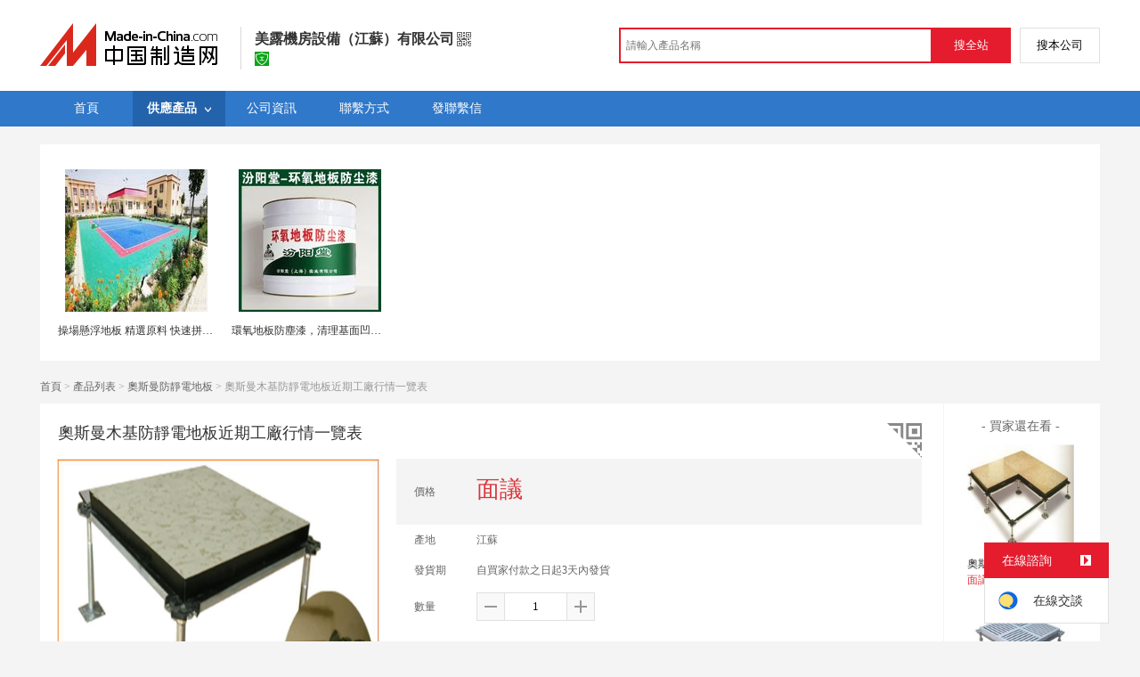

--- FILE ---
content_type: text/html; charset=GBK
request_url: https://big5.made-in-china.com/gongying/shaobin060-SeimPrWEOoVf.html
body_size: 13827
content:
<!doctype html>
<html>
 <head> 
  <meta http-equiv="Content-Type" content="text/html; charset=GBK"> 
  <meta name="viewport" content="initial-scale=1.0,user-scalable=no,maximum-scale=1,width=device-width"> 
  <title>奧斯曼木基防靜電地板近期工廠行情一覽表【價格，廠家，求購，什麼品牌好】-中國製造網，美露機房設備（江蘇）有限公司</title> 
  <meta name="Keywords" content="奧斯曼木基防靜電地板近期工廠行情一覽表批發價格,奧斯曼木基防靜電地板近期工廠行情一覽表廠家,奧斯曼木基防靜電地板近期工廠行情一覽表什麼品牌好,奧斯曼木基防靜電地板近期工廠行情一覽表求購,美露機房設備（江蘇）有限公司"> 
  <meta name="Description" content="中國製造網（cn.made-in-china.com）爲您提供美露機房設備（江蘇）有限公司相關的公司及產品資訊介紹，囊括了奧斯曼木基防靜電地板近期工廠行情一覽表價格、廠家、圖片、品牌等參數。想瞭解更加全面的奧斯曼木基防靜電地板近期工廠行情一覽表資訊及美露機房設備（江蘇）有限公司的公司資訊就上中國製造網。"> 
  <link rel="preload" as="image" href="https://image.cn.made-in-china.com/cnimg/prod_ed5s0tdS1h5F/0/奧斯曼木基防靜電地板近期工廠行情一覽表_800x800.jpg" fetchpriority="high"> 
  <link href="/resources/script/swiper/swiper.min.css" rel="stylesheet" type="text/css"> 
  <link href="/resources/script/jqzoom/jquery.jqzoom.css" rel="stylesheet" type="text/css"> 
  <link href="/resources/style/photoborder.css" rel="stylesheet" type="text/css"> 
  <link rel="canonical" href="https://big5.made-in-china.com/gongying/shaobin060-SeimPrWEOoVf.html"> 
  <link href="/resources/style/module/free/free_common.css" rel="stylesheet" type="text/css"> 
  <link href="/resources/style/module/cert/cert.css" rel="stylesheet" type="text/css"> 
  <meta http-equiv="mobile-agent" content="format=html5;url=https://3g.made-in-china.com/gongying/shaobin060-SeimPrWEOoVf.html"> 
  <meta http-equiv="Cache-Control" content="no-transform"> 
 </head> 
 <body x="0"> 
  <script type="text/javascript" src="/resources/script/jquery-1.7.2.js"></script> 
  <script type="text/javascript" src="/resources/script/jquery.cookie.js"></script> 
  <script type="text/javascript" src="https://big5.made-in-china.com/js/inquiry_logon.js"></script> 
  <script type="text/javascript" src="https://big5.made-in-china.com/script/pop/jquery.micpop.js"></script> 
  <input type="hidden" name="cnDomain" value="https://big5.made-in-china.com"> 
  <input type="hidden" name="sourceUrl" value="/resources/"> 
  <input type="hidden" name="currentComCsLevel" value="0"> 
  <input type="hidden" name="prodIds4Cookie" value="SeimPrWEOoVf"> 
  <input type="hidden" id="province" value="江蘇省"> 
  <input type="hidden" name="newIsLogonFlag" id="isLogon" value="false"> 
  <div id="top_area"></div> 
  <input type="hidden" name="jsAppName" value="zhanshiting"> 
  <script type="text/javascript" src="//cn.made-in-china.com/script/common/loadTop.js"></script> 
  <div style="display:none;" id="hidden_remote_user_info" data-name="邵" data-gender="先生" data-tel="" data-mobile="&amp;#x0031;&amp;#x0033;&amp;#x0037;&amp;#x0030;&amp;#x0031;&amp;#x0038;&amp;#x0030;&amp;#x0031;&amp;#x0031;&amp;#x0038;&amp;#x0031;" data-comid="eqHxZilMrXkP" data-comname="美露機房設備（江蘇）有限公司" data-logusername="shaobin060" data-cslevel="0" data-catcode="1513060000" data-certstate="0" data-prodid="SeimPrWEOoVf" data-prodcode="1513060000"> 
  </div> 
  <input type="hidden" id="webTmDomain" value="http://webim.trademessenger.com"> 
  <div class="search-topbar"> 
   <div class="grid-wide"> 
    <a href="https://big5.made-in-china.com" target="_blank" id="domain"><h4 class="industry-logo">中國製造網</h4></a> 
    <input type="hidden" id="hiddenShowWord"> 
    <div class="co-hd"> 
     <div class="co-tit"> 
      <h1 class="tit">美露機房設備（江蘇）有限公司</h1> 
      <i class="icon icon-qrcode"></i> 
     </div> 
     <div class="cert"> 
      <a href="http://www.gsxt.gov.cn/index.html" target="_blank" rel="nofollow"><i class="icon icon-license"></i></a> 
     </div> 
     <div class="co-drop"> 
      <div class="co-drop-wrap"> 
       <div class="co-drop-hd"> 
        <p>美露機房設備（江蘇）有限公司</p> 
       </div> 
       <div class="co-drop-bd clearfix"> 
        <div class="co-drop-main"> 
         <p class="member-type clearfix"> </p> 
         <p class="info"> <span class="tit">經營模式：</span> <span class="con">生產製造</span> </p> 
         <p class="info"> <span class="tit">所在地區：</span> <span class="con"> 江蘇省&nbsp; 常州市 </span> </p> 
         <p class="info"> <span class="tit">認證資訊：</span> <span class="con"> <a href="http://www.gsxt.gov.cn/index.html" target="_blank" rel="nofollow"><i class="icon icon-license"></i>工商  資訊</a> </span> </p> 
        </div> 
        <div class="cd-drop-qrcode"> 
         <img src="https://image.cn.made-in-china.com/imageservlet/WljU2hvd3Jvb21QYWdlO3NoYW9iaW4wNjB8NjsxMTA7MTEwb.png" alt="美露機房設備（江蘇）有限公司"> 
         <p>手機訪問展示廳</p> 
        </div> 
       </div> 
      </div> 
     </div> 
    </div> 
    <div class="topbar-search"> 
     <form name="SearchForm1" id="SearchForm1" method="get" action="https://big5.made-in-china.com/productdirectory.do" style="display: inline;" onsubmit="return checkSearchForm();"> 
      <div class="topbar-search-input"> 
       <input type="text" maxlength="30" placeholder="請輸入產品名稱" name="word" id="InputWord1" suggestLimit="20" style="color:#999999" value=""> 
       <input type="hidden" name="subaction" value="hunt"> 
       <input type="hidden" name="style" value="b"> 
       <input type="hidden" name="mode" value="and"> 
       <input type="hidden" name="code" value="0"> 
       <input type="hidden" name="comProvince" value="nolimit"> 
       <input type="hidden" name="order" value="0"> 
       <input type="hidden" name="userName" value="shaobin060"> 
       <input type="hidden" name="showType" value=""> 
       <input type="hidden" name="showWord" value="1"> 
      </div> 
      <div class="topbar-search-btn"> 
       <input type="button" class="btn-site" onclick="searchAll()" value="搜全站"> 
       <input type="button" class="btn-self" onclick="searchSelf()" value="搜本公司"> 
      </div> 
     </form> 
    </div> 
   </div> 
  </div> 
  <script src="https://s.cn.made-in-china.com/zst/script/jspf/topJs-c816a5a9.js" type="text/javascript"></script> 
  <div class="nav-wrap js-nav"> 
   <div class="grid-wide"> 
    <ul class="top_nav"> 
     <li class="nav-item"> <a target="" href="//shaobin060.cn.made-in-china.com"><span>首頁</span> </a> </li> 
     <li class="nav-item  nav-prod"> <a target="" class="now" href="//big5.made-in-china.com/showroom/shaobin060-product-list-1.html"><span>供應產品</span> <i></i></a> 
      <ul class="sub-nav"> 
       <li data-test="1"> <a title="奧斯曼防靜電地板" href="//big5.made-in-china.com/showroom/shaobin060-product-vqkmeZFUrTcI-1.html"> 奧斯曼防靜電... </a> </li> 
       <li data-test="1"> <a title="美露防靜電地板" href="//big5.made-in-china.com/showroom/shaobin060-product-SMhneswclGkI-1.html"> 美露防靜電地... </a> </li> 
       <!-- end of box --> 
      </ul> </li> 
     <li class="nav-item"> <a target="" href="//big5.made-in-china.com/showroom/shaobin060-companyinfo.html"><span>公司資訊</span></a> </li> 
     <li class="nav-item"> <a target="" href="//big5.made-in-china.com/showroom/shaobin060-contact.html"><span>聯繫方式</span></a> </li> 
     <li class="nav-item"> <a href="https://big5.made-in-china.com/sendInquiry/shrom_eqHxZilMrXkP_eqHxZilMrXkP.html#shrom" class="ls js-nav-source" rel="nofollow" target="_blank"><span>發聯繫信</span></a> </li> 
    </ul> 
   </div> 
  </div> 
  <div class="container detail-container"> 
   <div class="main-wrap"> 
    <div class="grid-wide"> 
     <div class="box hotPro"> 
      <ul class="clear"> 
       <li class="js-sc-expo" data-sc="prodId:SeimPrWEOoVf,comId:eqHxZilMrXkP,comName: 美露機房設備（江蘇）有限公司"> <a href="//cn.made-in-china.com/gongying/dachangtiy-DoLmCgihXUHy.html?SourceType=0&amp;SourceId=SeimPrWEOoVf" target="_blank"> <img alt="操場懸浮地板 精選原料 快速拼接地板" src="https://image.cn.made-in-china.com/cnimg/prod_8d53aH2K1tbZ/0/操場懸浮地板-精選原料-快速拼接地板_160x160.jpg"> </a> 
        <div class="hotPro-name"> 
         <a href="//cn.made-in-china.com/gongying/dachangtiy-DoLmCgihXUHy.html?SourceType=0&amp;SourceId=SeimPrWEOoVf" target="_blank" title="操場懸浮地板 精選原料 快速拼接地板"> 操場懸浮地板 精選原料 快速拼接地板 </a> 
        </div> 
        <div class="hotPro-price"> 
        </div> </li> 
       <li class="js-sc-expo" data-sc="prodId:SeimPrWEOoVf,comId:eqHxZilMrXkP,comName: 美露機房設備（江蘇）有限公司"> <a href="//cn.made-in-china.com/gongying/fenyangtang-IKDQmdzxYkcW.html?SourceType=0&amp;SourceId=SeimPrWEOoVf" target="_blank"> <img alt="環氧地板防塵漆，清理基面凹凸不平處再施工！" src="https://image.cn.made-in-china.com/cnimg/prod_6Z1c5x1Z8P47/0/環氧地板防塵漆-清理基面凹凸不平處再施工_160x160.jpg"> </a> 
        <div class="hotPro-name"> 
         <a href="//cn.made-in-china.com/gongying/fenyangtang-IKDQmdzxYkcW.html?SourceType=0&amp;SourceId=SeimPrWEOoVf" target="_blank" title="環氧地板防塵漆，清理基面凹凸不平處再施工！"> 環氧地板防塵漆，清理基面凹凸不平處再施工！ </a> 
        </div> 
        <div class="hotPro-price"> 
        </div> </li> 
      </ul> 
     </div> 
    </div> 
    <div class="grid-wide"> 
     <div id="dir"> 
      <a href="//shaobin060.cn.made-in-china.com" target="_blank">首頁</a> &gt; 
      <a href="//big5.made-in-china.com/showroom/shaobin060-product-list-1.html" target="_blank">產品列表</a> &gt; 
      <a href="//big5.made-in-china.com/showroom/shaobin060-product-vqkmeZFUrTcI-1.html" target="_blank">奧斯曼防靜電地板</a> &gt; 奧斯曼木基防靜電地板近期工廠行情一覽表 
     </div> 
    </div> 
    <div class="grid-wide"> 
     <div class="halfImg clear"> 
      <input type="hidden" id="otherProNum" value="8"> 
      <input type="hidden" id="industryFlag" value=""> 
      <h1> 奧斯曼木基防靜電地板近期工廠行情一覽表 </h1> 
      <div class="buyerWatch"> 
       <p>- 買家還在看 -</p> 
       <div class="list-wild"> 
        <ul class="buyer-list"> 
         <li class="js-sc-expo" data-sc="prodId:NeinLGcHgMVf,comId:eqHxZilMrXkP,comName: 美露機房設備（江蘇）有限公司"> <a href="//big5.made-in-china.com/gongying/shaobin060-NeinLGcHgMVf.html" title="奧斯曼陶瓷防靜電地板源頭產地 值得信賴"> <img alt="奧斯曼陶瓷防靜電地板源頭產地 值得信賴" src="https://image.cn.made-in-china.com/cnimg/prod_3d0v0b5v25aw/0/奧斯曼陶瓷防靜電地板源頭產地-值得信賴_160x160.jpg"> </a> 
          <div class="buyer-pro-name"> 
           <a href="//big5.made-in-china.com/gongying/shaobin060-NeinLGcHgMVf.html" title="奧斯曼陶瓷防靜電地板源頭產地 值得信賴">奧斯曼陶瓷防靜電地板源頭產地 值得信賴</a> 
          </div> 
          <div class="buyer-pro-price red">
           面議
          </div> </li> 
         <li class="js-sc-expo" data-sc="prodId:wMIxuzkEYect,comId:eqHxZilMrXkP,comName: 美露機房設備（江蘇）有限公司"> <a href="//big5.made-in-china.com/gongying/shaobin060-wMIxuzkEYect.html" title="奧斯曼通風架空活動地板近期工廠行情一覽表"> <img alt="奧斯曼通風架空活動地板近期工廠行情一覽表" src="https://image.cn.made-in-china.com/cnimg/prod_5d0v5b4veDcm/0/奧斯曼通風架空活動地板近期工廠行情一覽表_160x160.jpg"> </a> 
          <div class="buyer-pro-name"> 
           <a href="//big5.made-in-china.com/gongying/shaobin060-wMIxuzkEYect.html" title="奧斯曼通風架空活動地板近期工廠行情一覽表">奧斯曼通風架空活動地板近期工廠行情一覽表</a> 
          </div> 
          <div class="buyer-pro-price red">
           面議
          </div> </li> 
         <li class="js-sc-expo" data-sc="prodId:QMDJPKhbHecp,comId:eqHxZilMrXkP,comName: 美露機房設備（江蘇）有限公司"> <a href="//big5.made-in-china.com/gongying/shaobin060-QMDJPKhbHecp.html" title="奧斯曼全鋼防靜電地板近期工廠行情一覽表"> <img alt="奧斯曼全鋼防靜電地板近期工廠行情一覽表" src="https://image.cn.made-in-china.com/cnimg/prod_8dcvfZ9y9r43/0/奧斯曼全鋼防靜電地板近期工廠行情一覽表_160x160.jpg"> </a> 
          <div class="buyer-pro-name"> 
           <a href="//big5.made-in-china.com/gongying/shaobin060-QMDJPKhbHecp.html" title="奧斯曼全鋼防靜電地板近期工廠行情一覽表">奧斯曼全鋼防靜電地板近期工廠行情一覽表</a> 
          </div> 
          <div class="buyer-pro-price red">
           面議
          </div> </li> 
         <li class="js-sc-expo" data-sc="prodId:kbHxPTcrOqWp,comId:eqHxZilMrXkP,comName: 美露機房設備（江蘇）有限公司"> <a href="//big5.made-in-china.com/gongying/shaobin060-kbHxPTcrOqWp.html" title="美露防靜電活動地板今日工廠價格一覽表"> <img alt="美露防靜電活動地板今日工廠價格一覽表" src="https://image.cn.made-in-china.com/cnimg/prod_9Zev6t2ycs3q/0/美露防靜電活動地板今日工廠價格一覽表_160x160.jpg"> </a> 
          <div class="buyer-pro-name"> 
           <a href="//big5.made-in-china.com/gongying/shaobin060-kbHxPTcrOqWp.html" title="美露防靜電活動地板今日工廠價格一覽表">美露防靜電活動地板今日工廠價格一覽表</a> 
          </div> 
          <div class="buyer-pro-price red">
           面議
          </div> </li> 
         <li class="js-sc-expo" data-sc="prodId:hqSmVzauabWE,comId:eqHxZilMrXkP,comName: 美露機房設備（江蘇）有限公司"> <a href="//big5.made-in-china.com/gongying/shaobin060-hqSmVzauabWE.html" title="美露防靜電地板一站式  中心"> <img alt="美露防靜電地板一站式  中心" src="https://image.cn.made-in-china.com/cnimg/prod_4Zaxb92bds4k/0/美露防靜電地板一站式服務中心_160x160.jpg"> </a> 
          <div class="buyer-pro-name"> 
           <a href="//big5.made-in-china.com/gongying/shaobin060-hqSmVzauabWE.html" title="美露防靜電地板一站式  中心">美露防靜電地板一站式  中心</a> 
          </div> 
          <div class="buyer-pro-price red">
           面議
          </div> </li> 
         <li class="js-sc-expo" data-sc="prodId:JoKEbLTuaqhD,comId:eqHxZilMrXkP,comName: 美露機房設備（江蘇）有限公司"> <a href="//big5.made-in-china.com/gongying/shaobin060-JoKEbLTuaqhD.html" title="美露防靜電出風口地板今日工廠直銷價格一覽表"> <img alt="美露防靜電出風口地板今日工廠直銷價格一覽表" src="https://image.cn.made-in-china.com/cnimg/prod_fZ953p4c2WbW/0/美露防靜電出風口地板今日工廠直銷價格一覽表_160x160.jpg"> </a> 
          <div class="buyer-pro-name"> 
           <a href="//big5.made-in-china.com/gongying/shaobin060-JoKEbLTuaqhD.html" title="美露防靜電出風口地板今日工廠直銷價格一覽表">美露防靜電出風口地板今日工廠直銷價格一覽表</a> 
          </div> 
          <div class="buyer-pro-price red">
           面議
          </div> </li> 
         <li class="js-sc-expo" data-sc="prodId:TeKQXYucXbkW,comId:eqHxZilMrXkP,comName: 美露機房設備（江蘇）有限公司"> <a href="//big5.made-in-china.com/gongying/shaobin060-TeKQXYucXbkW.html" title="美露地板 美露全鋼防靜電地板廠家 價格 安裝"> <img alt="美露地板 美露全鋼防靜電地板廠家 價格 安裝" src="https://image.cn.made-in-china.com/cnimg/prod_4Z9xb95bfFcG/0/美露地板-美露全鋼防靜電地板廠家-價格-安裝_160x160.jpg"> </a> 
          <div class="buyer-pro-name"> 
           <a href="//big5.made-in-china.com/gongying/shaobin060-TeKQXYucXbkW.html" title="美露地板 美露全鋼防靜電地板廠家 價格 安裝">美露地板 美露全鋼防靜電地板廠家 價格 安裝</a> 
          </div> 
          <div class="buyer-pro-price red">
           面議
          </div> </li> 
         <li class="js-sc-expo" data-sc="prodId:UoKxjpLEaMcR,comId:eqHxZilMrXkP,comName: 美露機房設備（江蘇）有限公司"> <a href="//big5.made-in-china.com/gongying/shaobin060-UoKxjpLEaMcR.html" title="美露地板/美露3號鋼質防靜電地板"> <img alt="美露地板/美露3號鋼質防靜電地板" src="https://image.cn.made-in-china.com/cnimg/prod_dd5v12464K06/0/美露地板-美露-號鋼質防靜電地板_160x160.jpg"> </a> 
          <div class="buyer-pro-name"> 
           <a href="//big5.made-in-china.com/gongying/shaobin060-UoKxjpLEaMcR.html" title="美露地板/美露3號鋼質防靜電地板">美露地板/美露3號鋼質防靜電地板</a> 
          </div> 
          <div class="buyer-pro-price red">
           面議
          </div> </li> 
        </ul> 
       </div> 
       <div class="exchange-prod"> 
        <span class="js-left"> &lt; </span> 
        <div class="cycle current"></div> 
        <div class="cycle"></div> 
        <div class="cycle"></div> 
        <span class="js-right"> &gt; </span> 
       </div> 
      </div> 
      <div class="detailPhoto"> 
       <table style="background-color:#fff;text-align:center" cellpadding="0" cellspacing="0"> 
        <tbody>
         <tr> 
          <td height="360" width="360" style="vertical-align:top;"> 
           <div class="view-show"> 
            <div class="big-pic"> 
             <span class="icon icon-magnifier"></span> 
             <span class="filter-img-view">圖片審覈中</span> 
             <a rel="gal1" class="jqzoom" data-url="https://image.cn.made-in-china.com/cnimg/prod_ed5s0tdS1h5F/0/奧斯曼木基防靜電地板近期工廠行情一覽表_800x800.jpg" href="https://big5.made-in-china.com/tupian/shaobin060-SeimPrWEOoVf.html" target="_blank" title="奧斯曼木基防靜電地板近期工廠行情一覽表"> <img class="imgborderdetails" src="https://image.cn.made-in-china.com/cnimg/prod_ed5s0tdS1h5F/0/奧斯曼木基防靜電地板近期工廠行情一覽表_800x800.jpg" border="0" title="點擊查看大圖：奧斯曼木基防靜電地板近期工廠行情一覽表" alt="奧斯曼木基防靜電地板近期工廠行情一覽表"> </a> 
            </div> 
           </div> </td> 
         </tr> 
        </tbody>
       </table> 
       <set var="offset" value="0" /> 
       <div class="imagezoom"></div> 
       <set var="offset" value="0" /> 
       <div class="small-wrap"> 
        <div class="small-pic clear"> 
         <div class="imgs-out"> 
          <table cellspacing="1" class="mImgs"> 
           <tbody>
            <tr> 
             <td data-status="3" class="td-odd cur" iszoom="1" rel="{gallery: 'gal1',smallimage: 'https://image.cn.made-in-china.com/cnimg/prod_ed5s0tdS1h5F/0/奧斯曼木基防靜電地板近期工廠行情一覽表_800x800.jpg',largeimage: 'https://image.cn.made-in-china.com/cnimg/prod_ed5s0tdS1h5F/0/奧斯曼木基防靜電地板近期工廠行情一覽表_800x800.jpg'}" id="small_0" data-off="" data-href="https://big5.made-in-china.com/tupian/shaobin060-SeimPrWEOoVf.html"> <img border="0" alt="奧斯曼木基防靜電地板近期工廠行情一覽表" src="https://image.cn.made-in-china.com/cnimg/prod_ed5s0tdS1h5F/0/奧斯曼木基防靜電地板近期工廠行情一覽表_100x100.jpg"> </td> 
             <td class="td-even"></td> 
             <td data-status="3" class="td-odd " iszoom="1" rel="{gallery: 'gal1',smallimage: 'https://image.cn.made-in-china.com/cnimg/prod_6ZdZ3V9q33dm/0/奧斯曼木基防靜電地板近期工廠行情一覽表_800x800.jpg',largeimage: 'https://image.cn.made-in-china.com/cnimg/prod_6ZdZ3V9q33dm/0/奧斯曼木基防靜電地板近期工廠行情一覽表_800x800.jpg'}" id="small_1" data-off="" data-href="https://big5.made-in-china.com/tupian/shaobin060-SeimPrWEOoVf.html"> <img border="0" alt="奧斯曼木基防靜電地板近期工廠行情一覽表" src="https://image.cn.made-in-china.com/cnimg/prod_6ZdZ3V9q33dm/0/奧斯曼木基防靜電地板近期工廠行情一覽表_100x100.jpg"> </td> 
             <td class="td-even"></td> 
             <td data-status="3" class="td-odd " iszoom="1" rel="{gallery: 'gal1',smallimage: 'https://image.cn.made-in-china.com/cnimg/prod_6ZbZ7V0q1rfQ/0/奧斯曼木基防靜電地板近期工廠行情一覽表_800x800.jpg',largeimage: 'https://image.cn.made-in-china.com/cnimg/prod_6ZbZ7V0q1rfQ/0/奧斯曼木基防靜電地板近期工廠行情一覽表_800x800.jpg'}" id="small_2" data-off="" data-href="https://big5.made-in-china.com/tupian/shaobin060-SeimPrWEOoVf.html"> <img border="0" alt="奧斯曼木基防靜電地板近期工廠行情一覽表" src="https://image.cn.made-in-china.com/cnimg/prod_6ZbZ7V0q1rfQ/0/奧斯曼木基防靜電地板近期工廠行情一覽表_100x100.jpg"> </td> 
             <td class="td-even"></td> 
             <td data-status="3" class="td-odd " iszoom="1" rel="{gallery: 'gal1',smallimage: 'https://image.cn.made-in-china.com/cnimg/prod_6Z9Z0V9q9r4q/0/奧斯曼木基防靜電地板近期工廠行情一覽表_800x800.jpg',largeimage: 'https://image.cn.made-in-china.com/cnimg/prod_6Z9Z0V9q9r4q/0/奧斯曼木基防靜電地板近期工廠行情一覽表_800x800.jpg'}" id="small_3" data-off="" data-href="https://big5.made-in-china.com/tupian/shaobin060-SeimPrWEOoVf.html"> <img border="0" alt="奧斯曼木基防靜電地板近期工廠行情一覽表" src="https://image.cn.made-in-china.com/cnimg/prod_6Z9Z0V9q9r4q/0/奧斯曼木基防靜電地板近期工廠行情一覽表_100x100.jpg"> </td> 
             <td class="td-even"></td> 
             <td data-status="3" class="td-odd " iszoom="1" rel="{gallery: 'gal1',smallimage: 'https://image.cn.made-in-china.com/cnimg/prod_fZaZ0V9q0r7x/0/奧斯曼木基防靜電地板近期工廠行情一覽表_800x800.jpg',largeimage: 'https://image.cn.made-in-china.com/cnimg/prod_fZaZ0V9q0r7x/0/奧斯曼木基防靜電地板近期工廠行情一覽表_800x800.jpg'}" id="small_4" data-off="" data-href="https://big5.made-in-china.com/tupian/shaobin060-SeimPrWEOoVf.html"> <img border="0" alt="奧斯曼木基防靜電地板近期工廠行情一覽表" src="https://image.cn.made-in-china.com/cnimg/prod_fZaZ0V9q0r7x/0/奧斯曼木基防靜電地板近期工廠行情一覽表_100x100.jpg"> </td> 
             <td class="td-even"></td> 
            </tr> 
           </tbody>
          </table> 
         </div> 
        </div> 
       </div> 
       <div class="detail-share-ope clear"> 
        <div class="fav-prod"> 
         <a rel="nofollow" href="javascript:add2fav()"><i class="icon icon-fav-o"></i> 收藏產品</a> 
        </div> 
        <div class="report-prod "> 
         <a rel="nofollow" target="_blank" href="https://membercenter.cn.made-in-china.com/report/apply?enReportObj=EmJxQQnVMEAm&amp;enReportedProdId=SeimPrWEOoVf&amp;enReportedComId=eqHxZilMrXkP&amp;enReportComId="><i class="icon icon-reportProd"></i>舉報</a> 
        </div> 
        <div class="shareSNS clear"> 
         <div id="bdshare" class="bdshare_t get-codes-bdshare"> 
          <span class="bds_tit">分享到</span> 
          <div class="bds_wx"> 
           <span> <img src=" https://image.cn.made-in-china.com/imageservlet/HJvZERldGFpbFBhZ2U7U2VpbVByV0VPb1ZmfHNoYW9iaW4wNjB8NTsyMDA7MjAwc.png" alt="分享"> 掃碼發送給微信好友 </span> 
          </div> 
          <a class="bds_qzone"></a> 
          <a class="bds_tsina"></a> 
         </div> 
        </div> 
       </div> 
      </div> 
      <script type="text/javascript" src="/resources/script/jqzoom/jquery.jqzoom-core.js"></script> 
      <script type="text/javascript">
						$(document).ready(function() {
						  var $imageZoom = $('.jqzoom').jqzoom({
						    zoomType: 'standard',//標準類型其他值爲：drag|innerzoom|reverse|standard
						    lens:false,//滑鼠上的框//從false修改爲true，想讓放大效果時滑鼠上的框存在
						    preloadImages: true,
						    alwaysOn:false,//是否總是顯示
						    title:true,
						    zoomWidth:400,
						    zoomHeight:400,
						    xOffset:-65,
						    yOffset:-65
						    });
						  if(!true){
						    $.jqzoom.disableAll();
						  }

						  changeShareHref(".share-sina");
						  changeShareHref(".share-qzone");
						});

						function changeShareHref(_selector){
							var share_url = new String(window.location);
			                var share_encodeUrl = encodeURIComponent(share_url);
			                var share_subUrl = share_url.substring(share_url.lastIndexOf("/") + 1, share_url.lastIndexOf("."));
			                var share_subEncodeUrl = encodeURIComponent(share_url.replace(share_subUrl, decodeURIComponent(share_subUrl)));
			                var share_title = encodeURIComponent(document.title);
			                var share_title_url = share_title + "+" + share_url;
								try{
									$(_selector).attr("href",$(_selector).attr("href").replace("{title}", share_title).replace("{url}", share_url).replace("{encodeUrl}", share_encodeUrl).replace("{subEncodeUrl}", share_subEncodeUrl).replace("{title_url}", share_title_url));
								}catch(e){
								}
							}
						</script> 
      <div class="rightCon"> 
       <div class="detail-qrcode-switch"> 
        <div class="qrcode-switch-hd js-qrcode-prod-hd"></div> 
        <div class="qrcode-switch-bd js-qrcode-prod-bd"> 
         <img src="https://image.cn.made-in-china.com/imageservlet/HJvZERldGFpbFBhZ2U7U2VpbVByV0VPb1ZmfHNoYW9iaW4wNjB8NTsyMDA7MjAwc.png" style="width:100px;height:100px;" alt="奧斯曼木基防靜電地板近期工廠行情一覽表"> 
         <p>手機查看產品資訊</p> 
        </div> 
       </div> 
       <!-- 價格功能表  ---S  --> 
       <!-- 價格功能表  ---E  --> 
       <!-- 詳細資訊  ---S  --> 
       <table cellspacing="0" cellpadding="0" border="0" id="prodetails_data"> 
        <tbody> 
         <tr class="tr-price"> 
          <th>價格</th> 
          <td><strong class="red">面議</strong></td> 
         </tr> 
         <tr> 
          <th>產地</th> 
          <td>江蘇</td> 
         </tr> 
         <tr> 
          <th>發貨期</th> 
          <td> 自買家付款之日起3天內發貨 </td> 
         </tr> 
         <input type="hidden" name="specFlag" value="0"> 
         <tr> 
          <th>數量</th> 
          <td id="quantityTd"> 
           <div class="amount clear"> 
            <span class="amount-minus js-minus amount-minus-disabled"> <i class="icon icon-plus-gray"></i> </span> 
            <input type="text" class="txt txt-amount" name="quantity" id="quantity" value="1" data-min="1" data-max="99999999.999" data-cur="1" maxlength="12" autocomplete="off"> 
            <span class="amount-plus js-plus"> <i class="icon icon-add-gray"></i> </span> 
           </div> </td> 
         </tr> 
        </tbody> 
       </table> 
       <div class="detail-contact clear js-paren"> 
        <div class="detail-contact-hd"> 
         <i></i> 
         <p>   話</p> 
        </div> 
        <div class="contact-person  js-view-tels"> 
         <em>邵&nbsp;先生</em> 
        </div> 
        <ul class="contact-tel clear js-view-tels"> 
         <li>137****1181</li> 
         <li></li> 
        </ul> 
        <button type="button" class="btn btn-xxl btn-primary view-tel-btns js-view-tel-btns" data-position="page">查看  號碼</button> 
       </div> 
       <div id="butS" class="clear"> 
        <div class="contactFr"> 
         <a class="btn btn-xxl btn-primary-light js-url-contact" href="https://big5.made-in-china.com/sendInquiry/prod_SeimPrWEOoVf_eqHxZilMrXkP.html#shrom" target="_blank" rel="nofollow"> 發聯繫信 </a> 
        </div> 
        <div class="contactFr"> 
         <a href="javascript:void(0)" class="link" id="addToCart" data-id="SeimPrWEOoVf">加入購物車</a> 
        </div> 
        <div class="contactFr" id="contact_first"> 
         <a class="link js-showroom-purchase" id="quickOrder" href="javascript:void(0)" data-href="https://membercenter.big5.made-in-china.com/purchase/order/new/?originalId=SeimPrWEOoVf&amp;sourceType=1" target="_blank" rel="nofollow">立即訂購</a> 
        </div> 
       </div> 
      </div> 
     </div> 
    </div> 
    <div class="grid-wide"> 
    </div> 
    <div class="grid-wide main clear"> 
     <!-- side1 --> 
     <div class="side_1"> 
      <input type="hidden" value="prodDetail" id="curr_action"> 
      <div class="box"> 
       <h2>
        <div class="hL"></div>
        <div class="hR"></div> <a href="javascript:void(0);" rel="nofollow"> <span> 產品分類 </span></a> </h2> 
       <div class="boxCont proCategory" data-choose="when"> 
        <ul> 
         <li> <span style="visibility: hidden;" class="more-prods js-more-lv2">+</span> <a href="//big5.made-in-china.com/showroom/shaobin060-product-vqkmeZFUrTcI-1.html" data-test="group"> 奧斯曼防靜電地板 （18） </a> 
          <!-- 再次判斷子li的邏輯 --> 
          <!-- 子li不判斷li的長度 --> 
          <ul class="prods-ul-lv2"> 
          </ul> </li> 
         <li> <span style="visibility: hidden;" class="more-prods js-more-lv2">+</span> <a href="//big5.made-in-china.com/showroom/shaobin060-product-SMhneswclGkI-1.html" data-test="group"> 美露防靜電地板 （11） </a> 
          <!-- 再次判斷子li的邏輯 --> 
          <!-- 子li不判斷li的長度 --> 
          <ul class="prods-ul-lv2"> 
          </ul> </li> 
        </ul> 
        <!-- end of mPro --> 
       </div>
       <!-- end of boxCont --> 
      </div> 
      <!-- end of box --> 
      <div class="box js-hidden4sem"> 
       <h2> 
        <div class="hL"></div>
        <div class="hR"></div> <a rel="nofollow" href="//big5.made-in-china.com/showroom/shaobin060-contact.html"><span>聯繫資訊</span></a> </h2> 
       <div class="boxCont boxText contactCard"> 
        <ul class="contactInfo"> 
         <li> <strong>邵</strong>&nbsp; 先生&nbsp; </li> 
         <li class="js-hidden4sem js-parent js-page-tel"> <span class="contact-tit">  ：</span> <a href="javascript:void(0)" class="contact-bd js-view-tel-btn">查看  號碼</a> <p class="contact-bd org"></p> </li> 
         <li><span class="contact-tit">地址：</span> <span class="contact-bd"> 江蘇省 常州市 &nbsp; 新北區 望江路98號（1幢169） </span> </li> 
        </ul> 
        <div class="menu-more"> 
         <a rel="nofollow" target="" href="//big5.made-in-china.com/showroom/shaobin060-contact.html">查看更多 </a> 
        </div> 
       </div> 
      </div> 
      <!-- 最新上架   S --> 
      <!-- 最新上架   E --> 
      <div class="mb10"> 
       <a target="_blank" href="http://www.abiz.com/caigourj/?source=74" rel="nofollow"><img vspace="5" src="/resources/images/free/abiz.png" alt="好用又免費的採購管理軟體"></a> 
      </div> 
      <!-- 下架產品不顯示這部分內容 --> 
      <div class="box box-annexation clear"> 
       <ul id="suoyin"> 
        <li><a href="//big5.made-in-china.com/showroom/shaobin060-product-index.html">產品索引</a></li> 
       </ul> 
       <ul class="otherLink"> 
        <li id="one"><a rel="nofollow" href="javascript:add2fav()">添加到產品收藏夾</a></li> 
        <form action="/showroom/add2fav.do" method="get" name="detailForm1" id="detailForm1"> 
         <input type="hidden" name="nextPage"> 
         <input type="hidden" name="successPage"> 
         <input type="hidden" name="SourceType" value="prod"> 
         <input type="hidden" name="logon" value="0"> 
         <input type="hidden" name="vodomain" value="https://membercenter.big5.made-in-china.com"> 
         <input type="hidden" name="SourceId" value="SeimPrWEOoVf"> 
         <input type="hidden" name="userName" value="shaobin060"> 
        </form> 
        <input type="hidden" value="美露機房設備（江蘇）有限公司" id="two_company"> 
        <input type="hidden" value="//shaobin060.cn.made-in-china.com" id="two_home"> 
        <input type="hidden" id="logUserName" value="shaobin060"> 
        <input type="hidden" id="action" value="prodDetail"> 
        <li><a href="https://membercenter.cn.made-in-china.com/report/apply?enReportObj=xmQExQndGJUQ&amp;enReportedComId=eqHxZilMrXkP&amp;enReportComId=" target="_blank">舉報</a></li> 
       </ul> 
      </div> 
      <script type="text/javascript" id="bdshare_js" data="type=tools"></script> 
      <script type="text/javascript" id="bdshell_js"></script> 
      <script type="text/javascript">
                    document.getElementById('bdshell_js').src = "/resources/script/baidu/shell.js?cdnversion=" + Math.ceil(new Date()/3600000);
</script> 
     </div> 
     <!-- side2 --> 
     <div class="side_2"> 
      <input type="hidden" id="userName" value="shaobin060"> 
      <div class="proDetail_box"> 
       <ul class="prod-detail-tab"> 
        <li class="prod-tab-item active" data-type="1">產品詳情</li> 
       </ul> 
       <div class="description"> 
        <div class="de-table"> 
         <h4 class="de-hd">“奧斯曼木基防靜電地板近期工廠行情一覽表”參數說明</h4> 
         <div class="de-table-bd clear"> 
          <table width="100%" border="1" cellspacing="0" cellpadding="0"> 
           <colgroup width="15%"></colgroup> 
           <colgroup width="35%"></colgroup> 
           <colgroup width="15%"></colgroup> 
           <colgroup width="35%"></colgroup> 
           <tbody>
            <tr> 
             <td>厚度：</td> 
             <td>40</td> 
             <td>類型：</td> 
             <td>活動地板</td> 
            </tr> 
            <tr> 
             <td>材質：</td> 
             <td>刨花板</td> 
             <td>型號：</td> 
             <td>ASM-6</td> 
            </tr> 
            <tr> 
             <td>規格：</td> 
             <td>600*600*40(mm)</td> 
             <td>包裝：</td> 
             <td>防震包裝</td> 
            </tr> 
            <tr> 
             <td>尺寸：</td> 
             <td>600*600*40</td> 
             <td>產量：</td> 
             <td>1000000</td> 
            </tr> 
           </tbody>
          </table> 
         </div> 
        </div> 
        <div class="de-detail"> 
         <h4 class="de-hd">“奧斯曼木基防靜電地板近期工廠行情一覽表”詳細介紹</h4> 
         <div class="de-detail-bd" id="prodDesc" data-new="0"> 
          <p>奧斯曼木基防靜電地板近期工廠行情一覽表　</p> 
          <p>【奧斯曼木基防靜電地板產品概述】 　　</p> 
          <p>地板基爲高密度刨花板，木基防靜電地板四周 四週爲鋁合金或導靜電膠皮封邊，表層爲防滑耐磨三聚 氨防靜電貼面，木基防靜電地板底面爲鋁箔或鋼板。複合防靜電地板承載力大,整體效果特別緻美觀 　　</p> 
          <p>【奧斯曼木基防靜電地板系統組裝】 　　</p> 
          <p>地板系統有地板、橫樑、支座組成. 木基防靜電地板橫樑和自身高度可調的支座用螺釘連結成穩固的下部支承系統, 木基防靜電地板鑲嵌在橫樑圍成的方格上. 　　</p> 
          <p>【奧斯曼木基防靜電地板應用範圍】 　　</p> 
          <p>地板適合於各種防靜電要求、承載要求、鋪裝效果要求都很高檔的場合，比如銀行、電信機房、企事業單位高檔機房。木基防靜電地板主要應用於大型的計算機機房，通信中心機房，各種電氣控制機房、郵電樞紐及指揮中心。128按照所需承載能力來看，一般分爲輕型、中型、重型和超重型鋼板，分別承受700磅、1000磅、1250磅以上的壓力。</p> 
          <p><img src="https://image.cn.made-in-china.com/prod/000-rUeTJIEbuDuR.jpg" tempid="136091232"><img src="https://image.cn.made-in-china.com/prod/000-gfCEmltUmPuR.jpg" tempid="136091242"><img src="https://image.cn.made-in-china.com/prod/000-gYeTwjaKOHpR.jpg" tempid="136091272"><img src="https://image.cn.made-in-china.com/prod/000-pYvtdOaJYLgU.jpg" tempid="136091282"><img src="https://image.cn.made-in-china.com/prod/000-IGetmETMRPuY.jpg" tempid="136091302"></p> 
         </div> 
        </div> 
       </div> 
      </div> 
      <div class="box"> 
       <h2> <a class="showroom-more" href="//big5.made-in-china.com/showroom/shaobin060-product-list-1.html" target="_blank">查看更多產品&gt;</a> <strong>向您推薦</strong> </h2> 
       <div class="boxCont boxImg160"> 
        <ul id="otherpro" class="prod-lst"> 
         <li class="js-sc-expo" data-sc="prodId:NeinLGcHgMVf,comId:eqHxZilMrXkP,comName: "> 
          <div class="pic"> 
           <div class="sl-vam pic-160"> 
            <div class="sl-vam-outer"> 
             <div class="sl-vam-inner"> 
              <a href="//big5.made-in-china.com/gongying/shaobin060-NeinLGcHgMVf.html" data-suf="source=prod_detail" class="js-addsuf" target="_blank"> <img alt="奧斯曼陶瓷防靜電地板源頭產地 值得信賴" src="https://image.cn.made-in-china.com/cnimg/prod_3d0v0b5v25aw/0/奧斯曼陶瓷防靜電地板源頭產地-值得信賴_160x160.jpg" title="奧斯曼陶瓷防靜電地板源頭產地 值得信賴"> </a> 
             </div> 
            </div> 
           </div> 
          </div> 
          <div class="proName">
           <a href="//big5.made-in-china.com/gongying/shaobin060-NeinLGcHgMVf.html" data-suf="source=prod_detail" class="js-addsuf" target="_blank" title="奧斯曼陶瓷防靜電地板源頭產地 值得信賴"> <span class="js-title">奧斯曼陶瓷防靜電地板源頭產地 值得信賴</span></a>
          </div> 
          <div class="price">
            面議 
          </div> </li> 
         <li class="js-sc-expo" data-sc="prodId:wMIxuzkEYect,comId:eqHxZilMrXkP,comName: "> 
          <div class="pic"> 
           <div class="sl-vam pic-160"> 
            <div class="sl-vam-outer"> 
             <div class="sl-vam-inner"> 
              <a href="//big5.made-in-china.com/gongying/shaobin060-wMIxuzkEYect.html" data-suf="source=prod_detail" class="js-addsuf" target="_blank"> <img alt="奧斯曼通風架空活動地板近期工廠行情一覽表" src="https://image.cn.made-in-china.com/cnimg/prod_5d0v5b4veDcm/0/奧斯曼通風架空活動地板近期工廠行情一覽表_160x160.jpg" title="奧斯曼通風架空活動地板近期工廠行情一覽表"> </a> 
             </div> 
            </div> 
           </div> 
          </div> 
          <div class="proName">
           <a href="//big5.made-in-china.com/gongying/shaobin060-wMIxuzkEYect.html" data-suf="source=prod_detail" class="js-addsuf" target="_blank" title="奧斯曼通風架空活動地板近期工廠行情一覽表"> <span class="js-title">奧斯曼通風架空活動地板近期工廠行情一覽表</span></a>
          </div> 
          <div class="price">
            面議 
          </div> </li> 
         <li class="js-sc-expo" data-sc="prodId:QMDJPKhbHecp,comId:eqHxZilMrXkP,comName: "> 
          <div class="pic"> 
           <div class="sl-vam pic-160"> 
            <div class="sl-vam-outer"> 
             <div class="sl-vam-inner"> 
              <a href="//big5.made-in-china.com/gongying/shaobin060-QMDJPKhbHecp.html" data-suf="source=prod_detail" class="js-addsuf" target="_blank"> <img alt="奧斯曼全鋼防靜電地板近期工廠行情一覽表" src="https://image.cn.made-in-china.com/cnimg/prod_8dcvfZ9y9r43/0/奧斯曼全鋼防靜電地板近期工廠行情一覽表_160x160.jpg" title="奧斯曼全鋼防靜電地板近期工廠行情一覽表"> </a> 
             </div> 
            </div> 
           </div> 
          </div> 
          <div class="proName">
           <a href="//big5.made-in-china.com/gongying/shaobin060-QMDJPKhbHecp.html" data-suf="source=prod_detail" class="js-addsuf" target="_blank" title="奧斯曼全鋼防靜電地板近期工廠行情一覽表"> <span class="js-title">奧斯曼全鋼防靜電地板近期工廠行情一覽表</span></a>
          </div> 
          <div class="price">
            面議 
          </div> </li> 
         <li class="js-sc-expo" data-sc="prodId:kbHxPTcrOqWp,comId:eqHxZilMrXkP,comName: "> 
          <div class="pic"> 
           <div class="sl-vam pic-160"> 
            <div class="sl-vam-outer"> 
             <div class="sl-vam-inner"> 
              <a href="//big5.made-in-china.com/gongying/shaobin060-kbHxPTcrOqWp.html" data-suf="source=prod_detail" class="js-addsuf" target="_blank"> <img alt="美露防靜電活動地板今日工廠價格一覽表" src="https://image.cn.made-in-china.com/cnimg/prod_9Zev6t2ycs3q/0/美露防靜電活動地板今日工廠價格一覽表_160x160.jpg" title="美露防靜電活動地板今日工廠價格一覽表"> </a> 
             </div> 
            </div> 
           </div> 
          </div> 
          <div class="proName">
           <a href="//big5.made-in-china.com/gongying/shaobin060-kbHxPTcrOqWp.html" data-suf="source=prod_detail" class="js-addsuf" target="_blank" title="美露防靜電活動地板今日工廠價格一覽表"> <span class="js-title">美露防靜電活動地板今日工廠價格一覽表</span></a>
          </div> 
          <div class="price">
            面議 
          </div> </li> 
         <li class="js-sc-expo" data-sc="prodId:hqSmVzauabWE,comId:eqHxZilMrXkP,comName: "> 
          <div class="pic"> 
           <div class="sl-vam pic-160"> 
            <div class="sl-vam-outer"> 
             <div class="sl-vam-inner"> 
              <a href="//big5.made-in-china.com/gongying/shaobin060-hqSmVzauabWE.html" data-suf="source=prod_detail" class="js-addsuf" target="_blank"> <img alt="美露防靜電地板一站式  中心" src="https://image.cn.made-in-china.com/cnimg/prod_4Zaxb92bds4k/0/美露防靜電地板一站式服務中心_160x160.jpg" title="美露防靜電地板一站式  中心"> </a> 
             </div> 
            </div> 
           </div> 
          </div> 
          <div class="proName">
           <a href="//big5.made-in-china.com/gongying/shaobin060-hqSmVzauabWE.html" data-suf="source=prod_detail" class="js-addsuf" target="_blank" title="美露防靜電地板一站式  中心"> <span class="js-title">美露防靜電地板一站式  中心</span></a>
          </div> 
          <div class="price">
            面議 
          </div> </li> 
         <li class="js-sc-expo" data-sc="prodId:JoKEbLTuaqhD,comId:eqHxZilMrXkP,comName: "> 
          <div class="pic"> 
           <div class="sl-vam pic-160"> 
            <div class="sl-vam-outer"> 
             <div class="sl-vam-inner"> 
              <a href="//big5.made-in-china.com/gongying/shaobin060-JoKEbLTuaqhD.html" data-suf="source=prod_detail" class="js-addsuf" target="_blank"> <img alt="美露防靜電出風口地板今日工廠直銷價格一覽表" src="https://image.cn.made-in-china.com/cnimg/prod_fZ953p4c2WbW/0/美露防靜電出風口地板今日工廠直銷價格一覽表_160x160.jpg" title="美露防靜電出風口地板今日工廠直銷價格一覽表"> </a> 
             </div> 
            </div> 
           </div> 
          </div> 
          <div class="proName">
           <a href="//big5.made-in-china.com/gongying/shaobin060-JoKEbLTuaqhD.html" data-suf="source=prod_detail" class="js-addsuf" target="_blank" title="美露防靜電出風口地板今日工廠直銷價格一覽表"> <span class="js-title">美露防靜電出風口地板今日工廠直銷價格一覽表</span></a>
          </div> 
          <div class="price">
            面議 
          </div> </li> 
         <li class="js-sc-expo" data-sc="prodId:TeKQXYucXbkW,comId:eqHxZilMrXkP,comName: "> 
          <div class="pic"> 
           <div class="sl-vam pic-160"> 
            <div class="sl-vam-outer"> 
             <div class="sl-vam-inner"> 
              <a href="//big5.made-in-china.com/gongying/shaobin060-TeKQXYucXbkW.html" data-suf="source=prod_detail" class="js-addsuf" target="_blank"> <img alt="美露地板 美露全鋼防靜電地板廠家 價格 安裝" src="https://image.cn.made-in-china.com/cnimg/prod_4Z9xb95bfFcG/0/美露地板-美露全鋼防靜電地板廠家-價格-安裝_160x160.jpg" title="美露地板 美露全鋼防靜電地板廠家 價格 安裝"> </a> 
             </div> 
            </div> 
           </div> 
          </div> 
          <div class="proName">
           <a href="//big5.made-in-china.com/gongying/shaobin060-TeKQXYucXbkW.html" data-suf="source=prod_detail" class="js-addsuf" target="_blank" title="美露地板 美露全鋼防靜電地板廠家 價格 安裝"> <span class="js-title">美露地板 美露全鋼防靜電地板廠家 價格 安裝</span></a>
          </div> 
          <div class="price">
            面議 
          </div> </li> 
         <li class="js-sc-expo" data-sc="prodId:UoKxjpLEaMcR,comId:eqHxZilMrXkP,comName: "> 
          <div class="pic"> 
           <div class="sl-vam pic-160"> 
            <div class="sl-vam-outer"> 
             <div class="sl-vam-inner"> 
              <a href="//big5.made-in-china.com/gongying/shaobin060-UoKxjpLEaMcR.html" data-suf="source=prod_detail" class="js-addsuf" target="_blank"> <img alt="美露地板/美露3號鋼質防靜電地板" src="https://image.cn.made-in-china.com/cnimg/prod_dd5v12464K06/0/美露地板-美露-號鋼質防靜電地板_160x160.jpg" title="美露地板/美露3號鋼質防靜電地板"> </a> 
             </div> 
            </div> 
           </div> 
          </div> 
          <div class="proName">
           <a href="//big5.made-in-china.com/gongying/shaobin060-UoKxjpLEaMcR.html" data-suf="source=prod_detail" class="js-addsuf" target="_blank" title="美露地板/美露3號鋼質防靜電地板"> <span class="js-title">美露地板/美露3號鋼質防靜電地板</span></a>
          </div> 
          <div class="price">
            面議 
          </div> </li> 
        </ul> 
       </div> 
      </div> 
      <div class="box recmd-prod"> 
       <div class="recmd-prod-hd"> 
        <h2><strong>您可能感興趣的產品</strong></h2> 
       </div> 
       <div class="boxCont boxImg160"> 
        <ul class="prod-lst" id="recmdProdList"> 
         <li class="js-sc-expo" data-sc="prodId:HSjnLemuCWkK,comId:AerEusFCljWo,comName: 重慶灼光物資有限公司"> 
          <div class="pic vam"> 
           <div class="vam-out"> 
            <div class="vam-in"> 
             <a href="//big5.made-in-china.com/gongying/cqzgwz-HSjnLemuCWkK.html" target="_blank"> <img alt="重慶Q235/Q355槽鋼-灼光品質保證" src="https://image.cn.made-in-china.com/cnimg/prod_6Zczcm4P135F/0/重慶Q-Q-槽鋼-灼光品質保證_160x160.jpg" title="重慶Q235/Q355槽鋼-灼光品質保證"></a> 
            </div> 
           </div> 
          </div> 
          <div class="price"> 
          </div> 
          <div class="proName"> 
           <a href="//big5.made-in-china.com/gongying/cqzgwz-HSjnLemuCWkK.html" target="_blank" title="重慶Q235/Q355槽鋼-灼光品質保證"> 重慶Q235/Q355槽鋼-灼光品質保證</a> 
          </div> </li> 
         <li class="js-sc-expo" data-sc="prodId:MvjQEexCZkVI,comId:MoHQnIkVYGDS,comName: 四川榮利昌金屬絲網有限公司"> 
          <div class="pic vam"> 
           <div class="vam-out"> 
            <div class="vam-in"> 
             <a href="//big5.made-in-china.com/gongying/ronglichang-MvjQEexCZkVI.html" target="_blank"> <img alt="成都石籠網廠家 成都鍍鋅石籠網 成都包塑石籠網現貨" src="https://image.cn.made-in-china.com/cnimg/prod_cZdzbR5sbw5z/0/成都石籠網廠家-成都鍍鋅石籠網-成都包塑石籠網現貨_160x160.jpg" title="成都石籠網廠家 成都鍍鋅石籠網 成都包塑石籠網現貨"></a> 
            </div> 
           </div> 
          </div> 
          <div class="price"> 
          </div> 
          <div class="proName"> 
           <a href="//big5.made-in-china.com/gongying/ronglichang-MvjQEexCZkVI.html" target="_blank" title="成都石籠網廠家 成都鍍鋅石籠網 成都包塑石籠網現貨"> 成都石籠網廠家 成都鍍鋅石籠網 成都包塑石籠網現貨</a> 
          </div> </li> 
         <li class="js-sc-expo" data-sc="prodId:HKBxjvOlPhVw,comId:oeJQxNiyEwUO,comName: 聊城市鴻金管材有限公司"> 
          <div class="pic vam"> 
           <div class="vam-out"> 
            <div class="vam-in"> 
             <a href="//big5.made-in-china.com/gongying/hjgcadmin-HKBxjvOlPhVw.html" target="_blank"> <img alt="A335P5合金無縫管工業污水管道無縫鋼管" src="https://image.cn.made-in-china.com/cnimg/prod_4Z0zeP97dmcn/0/A-P-合金無縫管工業污水管道無縫鋼管_160x160.jpg" title="A335P5合金無縫管工業污水管道無縫鋼管"></a> 
            </div> 
           </div> 
          </div> 
          <div class="price"> 
          </div> 
          <div class="proName"> 
           <a href="//big5.made-in-china.com/gongying/hjgcadmin-HKBxjvOlPhVw.html" target="_blank" title="A335P5合金無縫管工業污水管道無縫鋼管"> A335P5合金無縫管工業污水管道無縫鋼管</a> 
          </div> </li> 
         <li class="js-sc-expo" data-sc="prodId:XvSxgDdELVhC,comId:bqkmXgoykjhP,comName: 上海裕首鋼材配送有限公司"> 
          <div class="pic vam"> 
           <div class="vam-out"> 
            <div class="vam-in"> 
             <a href="//big5.made-in-china.com/gongying/zgb18117575138-XvSxgDdELVhC.html" target="_blank"> <img alt="寶鋼生產的 SAE4320H 中碳低合金滲碳鋼" src="https://image.cn.made-in-china.com/cnimg/prod_8Z3zfMbyfH82/0/寶鋼生產的-SAE-H-中碳低合金滲碳鋼_160x160.jpg" title="寶鋼生產的 SAE4320H 中碳低合金滲碳鋼"></a> 
            </div> 
           </div> 
          </div> 
          <div class="price"> 
          </div> 
          <div class="proName"> 
           <a href="//big5.made-in-china.com/gongying/zgb18117575138-XvSxgDdELVhC.html" target="_blank" title="寶鋼生產的 SAE4320H 中碳低合金滲碳鋼"> 寶鋼生產的 SAE4320H 中碳低合金滲碳鋼</a> 
          </div> </li> 
         <li class="js-sc-expo" data-sc="prodId:YoIQFXaCHUHG,comId:LecnISqgnCVu,comName: 廣東立達信材料科技有限公司"> 
          <div class="pic vam"> 
           <div class="vam-out"> 
            <div class="vam-in"> 
             <a href="//big5.made-in-china.com/gongying/leedarsing2012-YoIQFXaCHUHG.html" target="_blank"> <img alt="紅膜泡棉雙面膠帶 高溫防水 汽車玻璃金屬用" src="https://image.cn.made-in-china.com/cnimg/prod_ad53dm2r128R/0/紅膜泡棉雙面膠帶-高溫防水-汽車玻璃金屬用_160x160.jpg" title="紅膜泡棉雙面膠帶 高溫防水 汽車玻璃金屬用"></a> 
            </div> 
           </div> 
          </div> 
          <div class="price"> 
          </div> 
          <div class="proName"> 
           <a href="//big5.made-in-china.com/gongying/leedarsing2012-YoIQFXaCHUHG.html" target="_blank" title="紅膜泡棉雙面膠帶 高溫防水 汽車玻璃金屬用"> 紅膜泡棉雙面膠帶 高溫防水 汽車玻璃金屬用</a> 
          </div> </li> 
         <li class="js-sc-expo" data-sc="prodId:uqiQLsJvHpIS,comId:zohnBrcJbskV,comName: 東莞市鑫固門業有限公司"> 
          <div class="pic vam"> 
           <div class="vam-out"> 
            <div class="vam-in"> 
             <a href="//big5.made-in-china.com/gongying/chanyunmumu-uqiQLsJvHpIS.html" target="_blank"> <img alt="防火隔熱非標固定活動式防火窗" src="https://image.cn.made-in-china.com/cnimg/prod_cd93bfdQ2p5k/0/防火隔熱非標固定活動式防火窗_160x160.jpg" title="防火隔熱非標固定活動式防火窗"></a> 
            </div> 
           </div> 
          </div> 
          <div class="price"> 
          </div> 
          <div class="proName"> 
           <a href="//big5.made-in-china.com/gongying/chanyunmumu-uqiQLsJvHpIS.html" target="_blank" title="防火隔熱非標固定活動式防火窗"> 防火隔熱非標固定活動式防火窗</a> 
          </div> </li> 
         <li class="js-sc-expo" data-sc="prodId:foLEhidMJYIx,comId:XoVQvhxjAais,comName: 蘭陵銘盛鋼構廠"> 
          <div class="pic vam"> 
           <div class="vam-out"> 
            <div class="vam-in"> 
             <a href="//big5.made-in-china.com/gongying/zhang789789-foLEhidMJYIx.html" target="_blank"> <img alt="屋面板820扣件/彩鋼瓦820支架 安裝說明" src="https://image.cn.made-in-china.com/cnimg/prod_4d63cGaqe27V/0/屋面板-扣件-彩鋼瓦-支架-安裝說明_160x160.jpg" title="屋面板820扣件/彩鋼瓦820支架 安裝說明"></a> 
            </div> 
           </div> 
          </div> 
          <div class="price"> 
          </div> 
          <div class="proName"> 
           <a href="//big5.made-in-china.com/gongying/zhang789789-foLEhidMJYIx.html" target="_blank" title="屋面板820扣件/彩鋼瓦820支架 安裝說明"> 屋面板820扣件/彩鋼瓦820支架 安裝說明</a> 
          </div> </li> 
         <li class="js-sc-expo" data-sc="prodId:ZBLJXMEKZfYv,comId:qMrnSsRuXhYb,comName: 焦點科技股份有限公司"> 
          <div class="pic vam"> 
           <div class="vam-out"> 
            <div class="vam-in"> 
             <a href="//big5.made-in-china.com/gongying/yulikui2011-ZBLJXMEKZfYv.html" target="_blank"> <img alt="草稿箱產品測試" src="https://image.cn.made-in-china.com/cnimg/prod_7d233D8N0Z2D/0/草稿箱產品測試_160x160.jpg" title="草稿箱產品測試"></a> 
            </div> 
           </div> 
          </div> 
          <div class="price"> 
          </div> 
          <div class="proName"> 
           <a href="//big5.made-in-china.com/gongying/yulikui2011-ZBLJXMEKZfYv.html" target="_blank" title="草稿箱產品測試"> 草稿箱產品測試</a> 
          </div> </li> 
        </ul> 
       </div> 
      </div> 
      <div class="box tip-statement"> 
       <div class="tip tip-warn"> 
        <p>內容聲明：您在中國製造網採購商品屬於商業貿易行爲。以上所展示的資訊由賣家自行提供，內容的真實性、準確性和合法性由發佈賣家負責，請意識到網際網路交易中的風險是客觀存在的。</p> 
        <p>價格說明：該商品的參考價格，並非原價，該價格可能隨着您購買數量不同或所選規格不同而發生變化；由於中國製造網不提供線上交易， 終成交價格，請諮詢賣家，以實際成交價格爲準。</p> 
       </div> 
      </div> 
     </div> 
     <div class="pop pop-cert-swiper" style="display:none" id="certSwiperPop"> 
      <div class="pop-swiper-box"> 
       <div class="pop-swiper-hd"> 
        <span class="iconfont_close" id="certSwiperCloseBtn"> <i class="iconfont iconfont-mutiple"></i> </span> 
       </div> 
       <div class="pop-swiper-bd"> 
        <div class="slider-wrap"> 
         <div class="swiper-container"> 
          <div class="swiper-wrapper"> 
          </div> 
          <div class="swiper-pagination"></div>
          <!--分頁器--> 
          <div class="swiper-button-prev"></div>
          <!--左箭頭--> 
          <div class="swiper-button-next"></div>
          <!--右箭頭--> 
         </div> 
        </div> 
       </div> 
      </div> 
     </div> 
    </div> 
   </div> 
   <div class="alpha img-preview-alpha" id="alpha"></div> 
  </div> 
  <div class="pop-cart" id="cartDialog"></div> 
  <script type="handlebars-template" id="cartDialogTmpl">
    <div class="pop-hd">
        <h3>{{title}}</h3>
        <i class="icon icon-close js-close"></i>
    </div>
    <div class="pop-bd">
        <div class="tip-nor">
            <i class="icon-nor {{tipClass}}"></i>
            <div class="tip-hd">{{contentTitle}}</div>
            <div class="tip-bd">
                <p>{{{content}}}</p>
            </div>
            <div class="tip-ft">
                <a href="https://membercenter.big5.made-in-china.com/cart/list/" target="_blank">查看購物車</a>
                <a href='javascript:void(0)' class="js-close">繼續購物</a>
            </div>
        </div>
    </div>
</script> 
  <script type="handlebars-template" id="cartAuthTmpl">
    <div class="pop-hd">
        <h3>{{title}}</h3>
        <i class="icon icon-close js-close"></i>
    </div>
    <div class="pop-bd">
        <div class="tip-nor">
            <i class="icon-nor {{tipClass}}"></i>
            <div class="tip-hd">{{contentTitle}}</div>
        </div>
    </div>
</script> 
  <div id="password" class="passwordTip" style="display: none;"> 
   <strong>您當前訪問的產品需要授權才能 纔能查看，請嘗試用密碼訪問或<a target="_blank" href="#" id="sendForEncryptMessage" rel="nofollow">發送聯繫信</a>索取密碼。<img id="close" alt="關閉" src="/resources/images/x.gif"></strong>
   <br> 密碼： 
   <button type="button" id="confirmPassword">確定</button> 
   <div id="passwordError"></div> 
  </div> 
  <div class="site-footer showroom-footer"> 
   <div class="wrap"> 
    <div class="show-footer-quick"> 
     <a href="https://big5.made-in-china.com/Construction-Decoration-Catalog/Anti-Static-Floor.html" target="_blank">防靜電地板產品資訊</a> 
     <span class="block-line">|</span> 
     <a href="https://big5.made-in-china.com/directory/Anti-Static-Floor-1.html" target="_blank">防靜電地板製造批發商</a> 
    </div> 
    <div class="footer-mobile">
      移動站：
     <a href="https://3g.made-in-china.com/gongying/shaobin060-SeimPrWEOoVf.html" title="奧斯曼木基防靜電地板近期工廠行情一覽表" target="_blank">奧斯曼木基防靜電地板近期工廠行情一覽表</a> 
    </div> 
    <div class="footer-mobile">
      簡體站：
     <a href="//cn.made-in-china.com/gongying/shaobin060-SeimPrWEOoVf.html" title="奧斯曼木基防靜電地板近期工廠行情一覽表" target="_blank">奧斯曼木基防靜電地板近期工廠行情一覽表</a> 
    </div> 
    <div class="footer-link"> 
     <a rel="nofollow" href="https://big5.made-in-china.com/aboutus/main/" target="_blank">關於我們</a>
     <span class="block-line">|</span> 
     <a rel="nofollow" href="https://big5.made-in-china.com/aboutus/contact/" target="_blank">聯繫我們</a>
     <span class="block-line">|</span> 
     <a rel="nofollow" href="https://big5.made-in-china.com/help/main/" target="_blank">客服中心</a>
     <span class="block-line">|</span> 
     <a href="https://big5.made-in-china.com/help/sitemap/" target="_blank">站點地圖</a>
     <span class="block-line">|</span> 
     <a rel="nofollow" href="https://big5.made-in-china.com/help/policy/" target="_blank">隱私策略</a>
     <span class="block-line">|</span> 
     <a rel="nofollow" href="https://big5.made-in-china.com/help/terms/" target="_blank">會員協議</a>
     <span class="block-line">|</span> 
     <a rel="nofollow" href="https://big5.made-in-china.com/help/declaration/" target="_blank">法律聲明</a>
     <span class="block-line">|</span> 
     <a rel="nofollow" href="//cn.made-in-china.com" target="_blank">簡體站</a> 
     <span class="block-line">|</span> 
     <a href="https://big5.made-in-china.com/friendly_links/" target="_blank">友情鏈接</a> 
    </div> 
    <p class="footer-copyright"> <span>Copyright &copy; 2026 <a target="_blank" href="http://www.focuschina.com">焦點科技</a>. 版權所有</span> </p> 
    <div class="fix-tm js-parent"> 
     <div class="fix-tm-hd js-fix-tm-hd">
      在線諮詢 
      <span><b></b></span>
     </div> 
     <div class="fix-tm-bd js-fix-tm-bd"> 
      <span name="tmLogo" data-source="certification" class="fix-tm-logo" title="點此可直接與對方在線諮詢產品、交流洽談" data-comid="eqHxZilMrXkP_00" data-url="https://webim.trademessenger.com/tm-new/assets/webtm/webtm.html?data=[base64]"></span> 
      <p class="fix-text" data="0">在線交談</p> 
     </div> 
    </div> 
    <!--  機械行業的免費版會員填寫手機號碼後獲取供應商資訊 --> 
    <div class="pop-tel js-pop-tel" style="display:none;"> 
     <div class="pop-hd"> 
      <h3>聯繫方式</h3> 
      <i class="icon icon-close js-pop-close"></i> 
     </div> 
     <div class="pop-bd"> 
      <p><input type="checkbox" name="check" value="1" id="check" checked> <label for="check">將聯繫方式以簡訊形式發送到手機</label></p> 
      <form id="form-tel" action="" novalidate> 
       <ul class="form-lst"> 
        <li class="form-item"> <input type="text" name="mobile" class="txt txt-tel js-inp-mobile" maxlength="11" placeholder="請輸入您的手機號"> 
         <div class="error form-error-mobile" style="display: none;"></div> </li> 
        <li class="form-item"> 
         <div class="form-bd clear"> 
          <input type="text" name="code" class="txt txt-code js-inp-code" maxlength="6" placeholder="請輸入您的驗證碼"> 
          <button type="button" class="btn-code js-btn-code">獲取驗證碼</button> 
          <div class="error form-error-code" style="display: none;"></div> 
         </div> </li> 
        <li class="form-item"> <button class="btn btn-xl btn-primary" type="submit">確定</button> </li> 
        <li class="form-item"> 聯繫方式發送到您手機，方便您記錄、查找、高效和商家溝通 </li> 
       </ul> 
      </form> 
     </div> 
     <div class="pop-ft"> 
      <a href="//membercenter.cn.made-in-china.com/login/" target="_blank">登錄</a>或
      <a href="//membercenter.cn.made-in-china.com/join/" target="_blank">  </a>後可直接查看  號碼 
     </div> 
    </div> 
    <!-- Google Tag Manager (noscript) --> 
    <!-- End Google Tag Manager (noscript) --> 
   </div> 
  </div> 
  <script type="text/javascript" src="/resources/script/ga_hm.js"> </script> 
  <script type="text/javascript" src="/resources/script/scanalytics/exposure/index.js"></script> 
  <script type="text/javascript" src="/resources/script/scanalytics/common.js"></script> 
  <script src="https://s.cn.made-in-china.com/zst/script/product/productDetail-9f54b1b8.js" type="text/javascript"></script> 
  <script src="/resources/script/jquery.lazyload.min.js"></script> 
  <input type="hidden" id="isMailciousCat" value="true">    
  <script type="text/javascript" charset="utf-8" src="//pylon.micstatic.com/gb/js/assets/probe/probe.min.js"></script> 
  <script type="text/javascript">if(typeof Probe !== 'undefined'){(new Probe({probability:100,cookies:['pid','sid','_cn_aeps_ck_']})).start()}</script>
 </body>
</html>

--- FILE ---
content_type: text/plain
request_url: https://image.cn.made-in-china.com/imageservlet/WljU2hvd3Jvb21QYWdlO3NoYW9iaW4wNjB8NjsxMTA7MTEwb.png
body_size: 386
content:
�PNG

   IHDR   n   n    � V  _IDATxڭ�K�� �߰`' ��R{[/`_�� �����ɼc��~&Ī�
A߯����Q��3 �vo����<�&��_��wr5\#?�|�rT�jE�3��l����	_\S7髰��a��4��S�HnM�Z��%��k"f�!��C������ޣ{f-���jA���A$��W�0GT�#������HU��(���$6����`� ���&Y�&���{{?e���\�z&��w�,�߸�H�����_A��<�[��.�(�M�$�'��Ɓ�$S�Yp}ʚD�����k�H>F�=�5bhW�P��B��#xD򙣸2&ُC������v��$��?�ޗ��i    IEND�B`�

--- FILE ---
content_type: text/plain
request_url: https://image.cn.made-in-china.com/imageservlet/HJvZERldGFpbFBhZ2U7U2VpbVByV0VPb1ZmfHNoYW9iaW4wNjB8NTsyMDA7MjAwc.png
body_size: 455
content:
�PNG

   IHDR   �   �    �#�3  �IDATx�͘1�� DM�1�i��r*�=c��/��Q��q036��H{ʒ���)�H�XJH� gi��(i[��+����I�C,�%�pkC?|]��0�<���j��9�I\%}~����I����۩��r�@�F$c;[�mm �x����)�PP0��|������2L��A�'�:���u�O��V�j bI��Y+p��ʦ1��6<E*U"[%�	ʗbٳ���A�\tn�������W�meg�c��w���/��� U�G�O�M��t�kce���*H�>���o��m�1u�!�n��p9�u'��]4`���u�n��	,�{ �^Sa��� ~��^������|/���y%k��xWJ9�jW>�T�u�����)����Jh��W14S��$?��n�[��    IEND�B`�